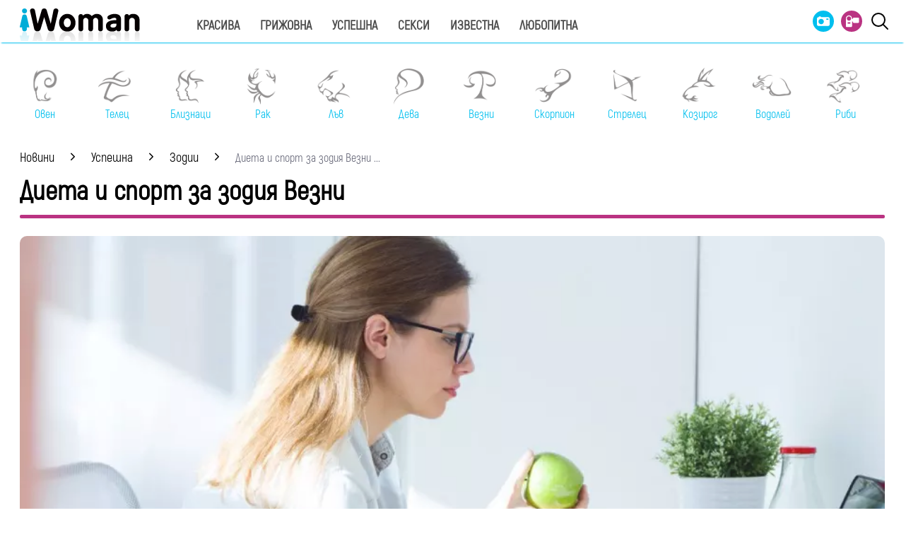

--- FILE ---
content_type: text/html; charset=UTF-8
request_url: https://www.iwoman.bg/uspeshna/zodii/dieta-i-sport-za-zodija-vezni-1705758.html
body_size: 14856
content:
<!DOCTYPE html>
<html lang="bg">
    <head>
        <meta http-equiv="X-UA-Compatible" content="IE=edge">
        <title>Диета и спорт за зодия Везни</title>
        <meta http-equiv="Cache-control" content="public">
        <meta charset="utf-8" />
        <meta http-equiv="X-UA-Compatible" content="chrome=1">
        <meta http-equiv="X-UA-Compatible" content="IE=8">
            <meta content=" Везните отговарят за бъбреците, лумбалната област, таза, пикочен мехур. Като цяло Везните са здрави хора и са специални с външния си вид, също така, те имат здрава скелетна структура." name="Description">            <meta
    content=" Хранене, зодии,"
    name="Keywords">            <link rel="canonical"
          href="https://www.iwoman.bg/uspeshna/zodii/dieta-i-sport-za-zodija-vezni-1705758.html" />        <meta name="viewport" content="width=device-width, initial-scale=1.0, maximum-scale=5.0, user-scalable=0" />
        <link rel="apple-touch-icon" sizes="57x57" href="https://i.actualno.com/iwoman/favicon/apple-icon-57x57.png">
        <link rel="apple-touch-icon" sizes="60x60" href="https://i.actualno.com/iwoman/favicon/apple-icon-60x60.png">
        <link rel="apple-touch-icon" sizes="72x72" href="https://i.actualno.com/iwoman/favicon/apple-icon-72x72.png">
        <link rel="apple-touch-icon" sizes="76x76" href="https://i.actualno.com/iwoman/favicon/apple-icon-76x76.png">
        <link rel="apple-touch-icon" sizes="114x114" href="https://i.actualno.com/iwoman/favicon/apple-icon-114x114.png">
        <link rel="apple-touch-icon" sizes="120x120" href="https://i.actualno.com/iwoman/favicon/apple-icon-120x120.png">
        <link rel="apple-touch-icon" sizes="144x144" href="https://i.actualno.com/iwoman/favicon/apple-icon-144x144.png">
        <link rel="apple-touch-icon" sizes="152x152" href="https://i.actualno.com/iwoman/favicon/apple-icon-152x152.png">
        <link rel="apple-touch-icon" sizes="180x180" href="https://i.actualno.com/iwoman/favicon/apple-icon-180x180.png">
        <link rel="icon" type="image/png" sizes="192x192"
              href="https://i.actualno.com/iwoman/favicon/android-icon-192x192.png">
        <link rel="icon" type="image/png" sizes="32x32" href="https://i.actualno.com/iwoman/favicon/favicon-32x32.png">
        <link rel="icon" type="image/png" sizes="96x96" href="https://i.actualno.com/iwoman/favicon/favicon-96x96.png">
        <link rel="icon" type="image/png" sizes="16x16" href="https://i.actualno.com/iwoman/favicon/favicon-16x16.png">
        <meta name="msapplication-TileColor" content="#ffffff">
        <meta name="msapplication-TileImage" content="https://i.actualno.com/iwoman/favicon/ms-icon-144x144.png">
        <meta name="theme-color" content="#ffffff">
        <meta name="profitshareid" content="e3a30d82c00e6fd2b0839e5d95e65af2" />
        <meta name="apple-touch-fullscreen" content="yes" />
        <meta property="fb:pages" content="213842505328404" />
        <meta property="fb:app_id" content="492426630784960" />
        <meta property="fb:admins" content="100000100884366" />
            <meta property="og:type" content="article"/>
    <meta property="og:url"
          content="https://www.iwoman.bg/uspeshna/zodii/dieta-i-sport-za-zodija-vezni-1705758.html"/>
    <meta property="og:title"
          content="Диета и спорт за зодия Везни"/>
    <meta property="og:description" content=" Везните отговарят за бъбреците, лумбалната област, таза, пикочен мехур. Като цяло Везните са здрави хора..."/>
    <meta property="og:image"
          content="https://i1.actualno.com/actualno_2013/upload/news/2017/07/14/0720055001500021401_1705758_920x517.webp"/>
    <meta property="og:image:secure_url"
          content="https://i1.actualno.com/actualno_2013/upload/news/2017/07/14/0720055001500021401_1705758_920x517.webp"/>
    <meta property="og:image:type" content="image/webp"/>
    <meta property="og:image:width" content="920"/>
    <meta property="og:image:height" content="517"/>
    <meta property="og:image:alt" content="Диета и спорт за зодия Везни"/>
        <meta name="twitter:card" content="summary_large_image" />
        <meta name="twitter:site" content="iWoman.bg" />
        <link type="text/css" rel="stylesheet" href="/css/fonts/Akrobat.css">
            <link href="/css/fonts/Roboto.css" rel="stylesheet">
    <link type="text/css" rel="stylesheet" href="/css/flexboxgrid.css">
    <link type="text/css" rel="stylesheet" href="/css/style.css">
    <link type="text/css" rel="stylesheet" href="/js/plugins/slick/slick.css">




        <script type="text/javascript" src="/js/plugins/jquery/jquery-1.11.0.min.js"></script>

                            <script defer src="https://securepubads.g.doubleclick.net/tag/js/gpt.js"></script>
<script>
    window.googletag = window.googletag || {cmd: []};
</script>

<script>
    let show_banners_js = true;
    document.addEventListener('DOMContentLoaded', function() {
        // Check if show_banners_js is true after the document has loaded
        if (show_banners_js === true) {
            function loadExternalScript(scriptUrl) {
                const script = document.createElement('script');
                script.src = scriptUrl;
                document.body.appendChild(script);
            }

            function generateRandomString(length) {
                const characters = 'ABCDEFGHIJKLMNOPQRSTUVWXYZabcdefghijklmnopqrstuvwxyz0123456789';
                let result = '';
                for (let i = 0; i < length; i++) {
                    result += characters.charAt(Math.floor(Math.random() * characters.length));
                }
                return result;
            }

            // Generate a random string of 10 characters
            const randomStr = generateRandomString(10);

            // Load the external script with the random string appended
            loadExternalScript(`/db.js?${randomStr}`);
        }
        // If show_banners_js is false, no further action will be taken
    });
</script>


<script>
    let pfforAdx = ['pf_10','pf_20','pf_30','pf_40','pf_50','pf_60']
    let pffpciked = pfforAdx[Math.floor(Math.random() * pfforAdx.length)];
    window.dataLayer = window.dataLayer || [];
    window.dataLayer.push({
        'price_foor': pffpciked,
                

    });
</script>


<!-- Google Tag Manager -->
<script>(function(w,d,s,l,i){w[l]=w[l]||[];w[l].push({'gtm.start':
            new Date().getTime(),event:'gtm.js'});var f=d.getElementsByTagName(s)[0],
        j=d.createElement(s),dl=l!='dataLayer'?'&l='+l:'';j.async=true;j.src=
        'https://www.googletagmanager.com/gtm.js?id='+i+dl;f.parentNode.insertBefore(j,f);
    })(window,document,'script','dataLayer','GTM-PMCVGK4');</script>
<!-- End Google Tag Manager -->
<!-- Google Tag Manager (noscript) -->
<noscript><iframe src="https://www.googletagmanager.com/ns.html?id=GTM-PMCVGK4"
                  height="0" width="0" style="display:none;visibility:hidden"></iframe></noscript>
<!-- End Google Tag Manager (noscript) -->                    <script src="https://cdnjs.cloudflare.com/ajax/libs/Detect.js/2.2.2/detect.min.js"></script>
        <script type="text/javascript" src="/sp-push-worker-new.js?time=114493"></script>
    </head>
    <body>
        <input id="subscription" value="" type="hidden">
        <header>
            <div class="container">
                <div class="menu-bar" onclick="openMenuBar(this)">
                    <div class="bar1"></div>
                    <div class="bar2"></div>
                    <div class="bar3"></div>
                </div>
                <div class="logo-box">
                    <a href="/"><img src="/images/logo.gif" class="logo" alt="Iwoman.bg" title="Iwoman.bg"></a>
                </div>
                <nav class="menu">
                    <ul class="main-menu">
                        <li>
                            <a class="menu-link" href="/krasiva">Красива</a>
                            <ul class="sub-menu">
                                <li><a href="/krasiva/zdrave">Здраве</a> </li>
                                <li><a href="/krasiva/krasota">Красота</a> </li>
                                <li><a href="/krasiva/sport">Спорт</a> </li>
                                <li><a href="/krasiva/moda">Мода</a> </li>
                            </ul>
                        </li>
                        <li>
                            <a class="menu-link"  href="/grijovna">Грижовна</a>
                            <ul class="sub-menu">
                                <li> <a href="/grijovna/semejstvo">Семейство</a></li>
                                <li> <a href="/grijovna/dom">Дом</a></li>
                                <li> <a href="/grijovna/recepti">Рецепти</a></li>
                           </ul>
                        </li>
                        <li>
                            <a class="menu-link"  href="/uspeshna">Успешна</a>
                            <ul class="sub-menu">
                                <li> <a href="/uspeshna/kariera">Кариера</a></li>
                                <li> <a href="/uspeshna/silna">Силна</a></li>
                                <li> <a href="/uspeshna/vsvetana">В света на</a></li>
                                <li> <a href="/uspeshna/zodii">Зодии</a></li>
                            </ul>
                        </li>
                        <li>
                            <a class="menu-link"  href="/seksi">Секси</a>
                            <ul class="sub-menu">
                                <li> <a href="/seksi/saveti">Съвети</a></li>
                                <li> <a href="/seksi/otnoshenia">Отношения</a></li>
                            </ul>
                        </li>
                        <li>
                            <a class="menu-link"  href="/izvestna">Известна</a>
                            <ul class="sub-menu">
                                <li> <a href="/izvestna/zvezdi">Звезди</a></li>
                                <li> <a href="/izvestna/show">Шоу</a></li>
                            </ul>
                        </li>
                        <li>
                            <a class="menu-link"  href="/lubopitna">Любопитна</a>
                            <ul class="sub-menu">
                                <li> <a href="/lubopitna/curious">Любопитно</a></li>
                                <li> <a href="/lubopitna/books">Книги</a></li>
                            </ul>
                        </li>
                    </ul>
                    <ul class="menu-icons">
                        <li><a href="/gallery"><img src="/images/icon_gallery.svg"></a></li>
                        <li><a href="/videos"><img src="/images/icon_video.svg"></a></li>
                        <li><a href="javascript:void(0)" id="search-button" data-clicks="1" ><img src="/images/search_icon_iwoman.svg"></a></li>
                    </ul>
                </nav>
                <div class="search-box">
                    <div class="search-header-box">
                        <a href="javascript:void(0)"  style="position: absolute;top: 7px; right: 10px;" id="search-hide-icon">
                            <svg xmlns="https://www.w3.org/2000/svg" width="14" height="14" viewBox="0 0 24 24"><path fill="#fff" d="M21.1 18.3c.8.8.8 2 0 2.8-.4.4-.9.6-1.4.6s-1-.2-1.4-.6L12 14.8l-6.3 6.3c-.4.4-.9.6-1.4.6s-1-.2-1.4-.6a2 2 0 0 1 0-2.8L9.2 12 2.9 5.7a2 2 0 0 1 0-2.8 2 2 0 0 1 2.8 0L12 9.2l6.3-6.3a2 2 0 0 1 2.8 0c.8.8.8 2 0 2.8L14.8 12l6.3 6.3z"></path></svg>
                        </a>
                        <form action="https://www.iwoman.bg/search" method="get">
                            <input class="search-header-filed" name="searchtext" value="" placeholder="Въведете текст за търсене">
                            <a href="#" class="search-button-menu" >Търси</a>
                        </form>
                    </div>
                    <a href="#" id="search-button" data-clicks="0"><i class="icon-search"></i></a>
                </div>

                <nav class="menu-mobile">
                    <ul>
                        <li>
                            <a href="javascript:void(0)" data-link="/krasiva">Красива</a>
                            <ul class="sub-menu-mobile">
                                <li> <a href="/krasiva">Последни новини</a></li>
                                <li><a href="/krasiva/zdrave">Здраве</a> </li>
                                <li><a href="/krasiva/krasota">Красота</a> </li>
                                <li><a href="/krasiva/sport">Спорт</a> </li>
                                <li><a href="/krasiva/moda">Мода</a> </li>
                            </ul>
                        </li>
                        <li>
                            <a href="javascript:void(0)" data-link="/grijovna">Грижовна</a>
                            <ul class="sub-menu-mobile">
                                <li> <a href="/grijovna">Последни новини</a></li>
                                <li> <a href="/grijovna/semejstvo">Семейство</a></li>
                                <li> <a href="/grijovna/dom">Дом</a></li>
                                <li> <a href="/grijovna/recepti">Рецепти</a></li>
                            </ul>
                        </li>
                        <li>
                            <a href="javascript:void(0)" data-link="/uspeshna">Успешна</a>
                            <ul class="sub-menu-mobile">
                                <li> <a href="/uspeshna">Последни новини</a></li>
                                <li> <a href="/uspeshna/kariera">Кариера</a></li>
                                <li> <a href="/uspeshna/silna">Силна</a></li>
                                <li> <a href="/uspeshna/vsvetana">В света на</a></li>
                                <li> <a href="/uspeshna/zodii">Зодии</a></li>
                            </ul>
                        </li>
                        <li>
                            <a href="javascript:void(0)" data-link="/seksi">Секси</a>
                            <ul class="sub-menu-mobile">
                                <li> <a href="/seksi">Последни новини</a></li>
                                <li> <a href="/seksi/saveti">Съвети</a></li>
                                <li> <a href="/seksi/otnoshenia">Отношения</a></li>
                            </ul>
                        </li>
                        <li>
                            <a href="javascript:void(0)" data-link="/izvestna">Известна</a>
                            <ul class="sub-menu-mobile">
                                <li> <a href="/izvestna">Последни новини</a></li>
                                <li> <a href="/izvestna/zvezdi">Звезди</a></li>
                                <li> <a href="/izvestna/show">Шоу</a></li>
                            </ul>
                        </li>
                        <li>
                            <a href="javascript:void(0)" data-link="/lubopitna">Любопитна</a>
                            <ul class="sub-menu-mobile">
                                <li> <a href="/lubopitna">Последни новини</a></li>
                                <li> <a href="/lubopitna/curious">Любопитно</a></li>
                                <li> <a href="/lubopitna/books">Книги</a></li>
                            </ul>
                        </li>
                        <li><a href="/gallery"><img src="/images/icon_gallery.svg"> Галерия</a></li>
                        <li><a href="/videos"><img src="/images/icon_video.svg"> Видео</a></li>
                    </ul>
                </nav>
            </div>
            <a href="/search" id="search-mobile"><img src="/images/search_icon_iwoman.svg"></a>
        </header>
        <div class="container">
            <div class="mega-board m-top-75" id="banner_940_210">
            </div>
            <section class="row">
                <div class="col-lg-12 col-md-12 col-sm-12 col-xs-12 p-right-0">
                    <ul class="horoscope_menu m-top-20">
                        <div>
                            <figure>
                                <a href="/horoscope/oven">
                                    <img class="layer lazy" srcset="/images/horoscope/aries_315x280.gif"
                                          alt="Овен" title="Овен" />
                                    <span>Овен</span>
                                </a>
                            </figure>
                        </div>
                        <div>
                            <figure>
                                <a href="/horoscope/telec">
                                    <img class="layer lazy" srcset="/images/horoscope/taurus_315x280.gif"
                                         alt="Телец" title="Телец" />
                                    <span>Телец</span>
                                </a>
                            </figure>
                        </div>
                        <div>
                            <figure>
                                <a href="/horoscope/bliznaci">
                                    <img class="layer lazy" srcset="/images/horoscope/twins_315x280.gif"
                                         alt="Близнаци" title="Близнаци" />
                                    <span>Близнаци</span>
                                </a>
                            </figure>
                        </div>
                        <div>
                            <figure>
                                <a href="/horoscope/rak">
                                    <img class="layer lazy" srcset="/images/horoscope/cancer_315x280.gif"
                                         alt="Рак" title="Рак" />
                                    <span>Рак</span>
                                </a>
                            </figure>
                        </div>
                        <div>
                            <figure>
                                <a href="/horoscope/luv">
                                    <img class="layer lazy" srcset="/images/horoscope/lion_315x280.gif"
                                         alt="Лъв" title="Лъв" />
                                    <span>Лъв</span>
                                </a>
                            </figure>
                        </div>
                        <div>
                            <figure>
                                <a href="/horoscope/deva">
                                    <img class="layer lazy" srcset="/images/horoscope/virgin_315x280.gif"
                                         alt="Дева" title="Дева" />
                                    <span>Дева</span>
                                </a>
                            </figure>
                        </div>
                        <div>
                            <figure>
                                <a href="/horoscope/vezni">
                                    <img class="layer lazy" srcset="/images/horoscope/libra_315x280.gif"
                                         alt="Везни" title="Везни" />
                                    <span>Везни</span>
                                </a>
                            </figure>
                        </div>
                        <div>
                            <figure>
                                <a href="/horoscope/scorpion">
                                    <img class="layer lazy" srcset="/images/horoscope/scorpion_315x280.gif"
                                         alt="Скорпион" title="Скорпион" />
                                    <span>Скорпион</span>
                                </a>
                            </figure>
                        </div>
                        <div>
                            <figure>
                                <a href="/horoscope/strelec">
                                    <img class="layer lazy" srcset="/images/horoscope/sagittarius_315x280.gif"
                                         alt="Стрелец" title="Стрелец" />
                                    <span>Стрелец</span>
                                </a>
                            </figure>
                        </div>
                        <div>
                            <figure>
                                <a href="/horoscope/kozirog">
                                    <img class="layer lazy" srcset="/images/horoscope/capricorn_315x280.gif"
                                         alt="Козирог" title="Козирог" />
                                    <span>Козирог</span>
                                </a>
                            </figure>
                        </div>
                        <div>
                            <figure>
                                <a href="/horoscope/vodolei">
                                    <img class="layer lazy" srcset="/images/horoscope/aquarius_315x280.gif"
                                         alt="Водолей" title="Водолей" />
                                    <span>Водолей</span>
                                </a>
                            </figure>
                        </div>
                        <div>
                            <figure>
                                <a href="/horoscope/ribi">
                                    <img class="layer lazy" srcset="/images/horoscope/fishes_315x280.gif"
                                         alt="Риби" title="Риби" />
                                    <span>Риби</span>
                                </a>
                            </figure>
                        </div>
                    </ul>
                </div>
            </section>
                <div class="row m-top-30">
        <div class="col-lg-12 col-md-12 col-sm-12  col-xs-12 row">
            <div class="col-lg-9 col-md-12 col-sm-12 col-xs-12">
                                                            <div class="breadcrumb">
                            <ul itemscope="" itemtype="https://schema.org/BreadcrumbList">
                                <li itemprop="itemListElement" itemscope="" itemtype="https://schema.org/ListItem">
                                    <a href="/" itemprop="item">
                                        <span itemprop="name">Новини</span>
                                        <meta itemprop="position" content="1">
                                    </a>
                                </li>
                                <li itemprop="itemListElement" itemscope="" itemtype="https://schema.org/ListItem">
                                    <a href="/uspeshna"
                                       itemprop="item">
                                       <span itemprop="name">
                                           Успешна
                                       </span>
                                        <meta itemprop="position" content="2">
                                    </a>
                                </li>
                                <li itemprop="itemListElement" itemscope="" itemtype="https://schema.org/ListItem">
                                    <a href="/uspeshna/zodii"
                                       itemprop="item">
                                       <span itemprop="name">
                                           Зодии
                                       </span>
                                        <meta itemprop="position" content="2">
                                    </a>
                                </li>
                                <li class="breadcrumb-article-title">   Диета и спорт за зодия Везни
                                    ...
                                </li>

                            </ul>
                        </div>

                        <article itemscope="" itemtype="https://schema.org/NewsArticle">
                            <h1 class="headline" itemprop="headline name"> Диета и спорт за зодия Везни</h1>
                            <hr width="100%" class="headline-box">
                            <meta itemscope itemprop="mainEntityOfPage" itemType="https://schema.org/WebPage"
                                  itemid="/uspeshna/zodii/dieta-i-sport-za-zodija-vezni-1705758.html"/>
                            <meta itemprop="articleSection" content="Зодии">
                            <div class="article-image-box">
                                                                                                    <picture itemprop="image" itemscope itemtype="https://schema.org/ImageObject">
                                                                                    <source srcset="https://i1.actualno.com/actualno_2013/upload/news/2017/07/14/0720055001500021401_1705758_920x517.webp"
                                                    type="image/webp">
                                            <source srcset="https://i1.actualno.com/actualno_2013/upload/news/2017/07/14/0720055001500021401_1705758_920x517.jpg"
                                                    type="image/jpeg">
                                            <img class="lazy"
                                                 data-original="https://i1.actualno.com/actualno_2013/upload/news/2017/07/14/0720055001500021401_1705758_920x517.webp"
                                                 alt="Диета и спорт за зодия Везни">
                                            <meta itemprop="url"
                                                  content="https://i1.actualno.com/actualno_2013/upload/news/2017/07/14/0720055001500021401_1705758_920x517.webp">
                                            <meta itemprop="width" content="920">
                                            <meta itemprop="height" content="517">
                                                                            </picture>
                                                                    <div class="source">
                                        Снимка: iStock/Guliver
                                    </div>
                                                                                                                            </div>
                            <div class="social-box">
                                <ul>
                                    <li><span class="date-white"> <time itemprop="datePublished"
                                                                        datetime="2022-02-06">06 фев 2022</time></span>
                                    </li>
                                    <li class="button"><a href="#" id="fb-share-button"><i
                                                    class="icon-facebook"></i></a></li>
                                    <li class="button"><a href="#" id="twitter-share-button"><i
                                                    class="icon-twitter"></i></a></li>
                                    <li class="author" itemprop="author" itemscope itemtype="https://schema.org/Person">
                                                                                    <span itemprop="name" class="author-text">iWoman.bg</span>
                                                                            </li>
                                </ul>
                            </div>
                            <div itemprop="articleBody" id="content_inner_article_box">
                                <p>Везните отговарят за бъбреците, лумбалната област, таза, пикочен мехур. Като цяло Везните са здрави хора и са специални с външния си вид, също така, те имат здрава скелетна структура. Когато Везните са уморени, първата зона, която боли, е долната част на гърба. Възможно е те да имат проблеми с бъбреците като камъни или нефрити. Проблемите с кожата са силно възможни. За Везните е много важно да поддържат всичко в живота в хармония и баланс. Добър режим на сън и активност, правилни храни и положителна атмосфера наоколо действа добре на Везните. Натриев фосфат е много важен за тази зодия. Той регулира pH баланса в организма и изчиства от токсините.</p>

                        <div class="banner-in-category" id="InArticle/1/ado">
                        </div><p><b>Съвети за хранене:</b> Храни, които съдържат натриев фосфат, са грозде, ядки, зелени кълнове, боб, царевично зърно, зеле, броколи, цвекло, ориз, овес, пшеница, горски плодове, боровинки. Най-доброто решение за Везни е богата на протеини диета, с малко количество мазнини, захар и елементи, които рушат естественото pH. Яжте повече морски дарове, включително морски водорасли и стриди. От месото се препоръчва пилешко, заешко или пуешко месо, ограничете свинското и говеждото. От съществено значение е да пият много вода, както и да консумират пресни и сезонни плодове, зеленчуци и зелени салати. <b>Избягвайте:</b> Ако са включени три фактора, които вредят в частност на този знак: лош сън, нежелана храна и алкохол, би имало отрицателни последици по отношение на тонуса на кожата и тялото, състоянието на черния дроб и бъбреците.</p>
<p>Везните са партньорски знак и тези представители обичат спорт по двойки- тенис, пилатес, ветроходство, голф, волейбол, каране на колело.&nbsp;</p>
                            </div>
                            <!-- /128945922/Iwoman.bg/300x250 -->

                            <div id="facebook-buttons" class="m-top-30 m-bottom-20">
                                <div class="fb-like"
                                     data-href="/uspeshna/zodii/dieta-i-sport-za-zodija-vezni-1705758.html"
                                     data-width="" data-layout="button_count" data-action="like" data-size="large"
                                     data-share="false"></div>
                            </div>
                            <span class="keywords-text">Етикети: </span>
                            <ul class="keywords-list" itemprop="keywords">
                                                                                                            <li>
                                            <a href="/tags/600"> Хранене</a>
                                        </li>
                                                                            <li>
                                            <a href="/tags/6819"> зодии</a>
                                        </li>
                                                                                                </ul>
                                                            <section class="row m-top-30">
                                    <div class="col-lg-12 col-md12 col-sm-12 col-xs-12">
                                        <div class="banner-in-category">
                                        </div>
                                    </div>
                                </section>
                            
                            <div itemscope="" itemprop="publisher" itemtype="https://schema.org/Organization"
                                 style="display: none;">
                                <div itemprop="logo" itemscope="" itemtype="https://schema.org/ImageObject">
                                    <img class="lazy" itemprop="url"
                                         data-original="https://i.actualno.com/sportlive/images/favicons/android-icon-192x192.png">
                                </div>
                                <span itemprop="name">Iwoman.bg</span>
                            </div>
                        </article>

                                                                                        <section class="home-categories-box m-top-30">
                        <h2 class="headline">Още от Зодии</h2>
                        <hr width="65%" class="headline-box">
                        <div class="row">
                                                                                                                                                                                        <div class="col-lg-4 col-md-4 col-sm-4 col-xs-12">
                                        <a href="/uspeshna/zodii/4-zodii-shte-poluchat-moshten-znak-ot-vselenata-na-21-januari-2026-2545354.html">
                                            <picture>
                                                <source srcset="https://i1.actualno.com/actualno_2013/upload/news/2026/01/20/f60e5997fdce4383e14c33520cc724b3_2545354_300x165.webp"
                                                        type="image/webp" alt="2026/01/20/f60e5997fdce4383e14c33520cc724b3">
                                                <source srcset="https://i1.actualno.com/actualno_2013/upload/news/2026/01/20/f60e5997fdce4383e14c33520cc724b3_2545354_300x165.jpg"
                                                        type="image/jpeg" alt="2026/01/20/f60e5997fdce4383e14c33520cc724b3">
                                                <img class="lazy" width="100%"
                                                     data-orginal="https://i1.actualno.com/actualno_2013/upload/news/2026/01/20/f60e5997fdce4383e14c33520cc724b3_2545354_300x165.webp"
                                                     alt="4 зодии ще получат мощен знак от Вселената на 21 януари 2026">
                                            </picture>
                                        </a>
                                        <div class="content-text-box">
                                            <p>
                                                <a href="/uspeshna/zodii/4-zodii-shte-poluchat-moshten-znak-ot-vselenata-na-21-januari-2026-2545354.html"> 4 зодии ще получат мощен знак от Вселената на 21 януари 2026</a>
                                            </p>
                                        </div>
                                    </div>
                                                                                                                                                                                                    <div class="col-lg-4 col-md-4 col-sm-4 col-xs-12">
                                        <a href="/uspeshna/zodii/chudno-kysmetche-za-vsjaka-zodija-za-21-januari-2026-2545229.html">
                                            <picture>
                                                <source srcset="https://i1.actualno.com/actualno_2013/upload/news/2026/01/20/65ad3516d673be1942b2f25b5377cca3_2545229_300x165.webp"
                                                        type="image/webp" alt="2026/01/20/65ad3516d673be1942b2f25b5377cca3">
                                                <source srcset="https://i1.actualno.com/actualno_2013/upload/news/2026/01/20/65ad3516d673be1942b2f25b5377cca3_2545229_300x165.jpg"
                                                        type="image/jpeg" alt="2026/01/20/65ad3516d673be1942b2f25b5377cca3">
                                                <img class="lazy" width="100%"
                                                     data-orginal="https://i1.actualno.com/actualno_2013/upload/news/2026/01/20/65ad3516d673be1942b2f25b5377cca3_2545229_300x165.webp"
                                                     alt="Чудно късметче за всяка зодия за 21 януари 2026">
                                            </picture>
                                        </a>
                                        <div class="content-text-box">
                                            <p>
                                                <a href="/uspeshna/zodii/chudno-kysmetche-za-vsjaka-zodija-za-21-januari-2026-2545229.html"> Чудно късметче за всяка зодия за 21 януари 2026</a>
                                            </p>
                                        </div>
                                    </div>
                                                                                                                                                                                                    <div class="col-lg-4 col-md-4 col-sm-4 col-xs-12">
                                        <a href="/uspeshna/zodii/horoskop-za-utre-21-januari-2026-vajno-reshenie-za-ovnite-lechebno-dokosvane-za-strelcite-2545223.html">
                                            <picture>
                                                <source srcset="https://i1.actualno.com/actualno_2013/upload/news/2026/01/20/ada2badc6a0cccd50119e2a5fdb2e799_2545223_300x165.webp"
                                                        type="image/webp" alt="2026/01/20/ada2badc6a0cccd50119e2a5fdb2e799">
                                                <source srcset="https://i1.actualno.com/actualno_2013/upload/news/2026/01/20/ada2badc6a0cccd50119e2a5fdb2e799_2545223_300x165.jpg"
                                                        type="image/jpeg" alt="2026/01/20/ada2badc6a0cccd50119e2a5fdb2e799">
                                                <img class="lazy" width="100%"
                                                     data-orginal="https://i1.actualno.com/actualno_2013/upload/news/2026/01/20/ada2badc6a0cccd50119e2a5fdb2e799_2545223_300x165.webp"
                                                     alt="Хороскоп за утре, 21 януари 2026: Важно решение за Овните, лечебно докосване за Стрелците">
                                            </picture>
                                        </a>
                                        <div class="content-text-box">
                                            <p>
                                                <a href="/uspeshna/zodii/horoskop-za-utre-21-januari-2026-vajno-reshenie-za-ovnite-lechebno-dokosvane-za-strelcite-2545223.html"> Хороскоп за утре, 21 януари 2026: Важно решение за Овните, лечебно докосване за Стрелците</a>
                                            </p>
                                        </div>
                                    </div>
                                                                                                                                                                                                                                                                                        </div>
                    </section>
                                <div class="m-top-30">
                    <div id="myDiv" style="width:100px; background-color: lightgrey;"></div>
                    <div class="playlists-main-wrapper">

                    </div>
                </div>
            </div>
            <div class="col-lg-3 col-md-12 col-sm-12  col-xs-12 p-right-0 right-block">
    <section>
        <div class="ads-box">
            <span class="advertising-label">Реклама</span>
            <div id='300_250_1' class="banner-in-category">
            </div>
        </div>
    </section>
    <section class="right-box">
        <div class="ads-box">
            <a href="/luck">
                <img src="https://i.actualno.com/iwoman/luck/luck-banner.jpg" />
            </a>
        </div>
    </section>
    <div class="right-box social_box" id="social-buttons">
        <ul>
            <li>
                <img class="small-logo lazy" src="https://i.actualno.com/iwoman/images/iwoman-small-logo.png" style="display: block;">
            </li>
            <li>
                <a class="icon_facebook" href="https://www.facebook.com/pages/I-woman/213842505328404" title="facebook" target="_blank">
                    <i class="icon-facebook"></i></a>
            </li>
            <li>
                <a class="icon_twitter" href="https://twitter.com/#!/iWomanbg" title="Twitter" target="_blank">
                    <i class="icon-twitter"></i></a>
            </li>
            <li>
                <a class="icon_youtube" href="https://www.instagram.com/iwomanbg/" title="Instagram" target="_blank">
                    <i class="icon-instagram"></i></a>
            </li>

        </ul>
    </div>

        <section class="right-box cite-right-box">
        <div class="cite-box" data-link="/quotes/5091">
            <img src="https://i.actualno.com/iwoman/images/quotes-left.png"  />
            <div class="quotes-text-box">
                <p class="quotes-text">На жените им е нужен повод, за да правят секс. На мъжете им трябва просто място.</p>
                <p class="quotes-author">Били Кристъл </p>
                <div class="clear"></div>
            </div>
        </div>
        <div class="view-more-quotes">
            <a title="Виж още цитати" href="/quotes">Виж още цитати</a>
        </div>
    </section>
        <section class="right-box">
        <div class="inner-box">
            <h2>
                Последни новини  </h2>
            <hr width="70%" class="headline-box">
            <ul class="mostReadArticle">
                                    <li class="row">
                        <div class="col-lg-4 col-md-8 col-sm-4 col-xs-6">
                            <a href="/uspeshna/zodii/4-zodii-shte-poluchat-moshten-znak-ot-vselenata-na-21-januari-2026-2545354.html">
                                <picture>
                                    <source srcset="https://i1.actualno.com/actualno_2013/upload/news/2026/01/20/f60e5997fdce4383e14c33520cc724b3_2545354_395x301.webp" type="image/webp">
                                    <source srcset="https://i1.actualno.com/actualno_2013/upload/news/2026/01/20/f60e5997fdce4383e14c33520cc724b3_2545354_395x301.jpg" type="image/jpeg">
                                    <img class="lazy"   width="100%" data-original="https://i1.actualno.com/actualno_2013/upload/news/2026/01/20/f60e5997fdce4383e14c33520cc724b3_2545354_395x301.webp" alt="4 зодии ще получат мощен знак от Вселената на 21 януари 2026" >
                                </picture>
                            </a>
                        </div>
                        <div class="col-lg-8 col-md-4 col-sm-8 col-xs-6">
                            <figure class="desktop">
                                <a href="/uspeshna/zodii/4-zodii-shte-poluchat-moshten-znak-ot-vselenata-na-21-januari-2026-2545354.html"> 4 зодии ще получат мощен знак от Вселената...</a>
                            </figure>
                            <figure class="mobile">
                                <a href="/uspeshna/zodii/4-zodii-shte-poluchat-moshten-znak-ot-vselenata-na-21-januari-2026-2545354.html">4 зодии ще получат мощен знак от Вселената на 21 януари 2026</a>
                                <p> Слънцето ни носи осъзнатост и фокус. Когато е в съвпад с Меркурий, трябва да очакваме позитивна комуникация и полезна информация. На 21 януари Вселената ще ни прати знаци, които ще бъдат специфични, а не символични. Това няма да са неясни намеци. Те ще пристигат в сряда като думи и неоспорими знаци,...</p>
                            </figure>
                        </div>
                    </li>
                                    <li class="row">
                        <div class="col-lg-4 col-md-8 col-sm-4 col-xs-6">
                            <a href="/izvestna/show/tozi-film-uspja-da-izmesti-avatar-3-ot-chelnoto-mjasto-u-nas-video-2545276.html">
                                <picture>
                                    <source srcset="https://i1.actualno.com/actualno_2013/upload/news/2026/01/20/a8d2ef5ff49a6771a48d02a63ce88062_2545276_395x301.webp" type="image/webp">
                                    <source srcset="https://i1.actualno.com/actualno_2013/upload/news/2026/01/20/a8d2ef5ff49a6771a48d02a63ce88062_2545276_395x301.jpg" type="image/jpeg">
                                    <img class="lazy"   width="100%" data-original="https://i1.actualno.com/actualno_2013/upload/news/2026/01/20/a8d2ef5ff49a6771a48d02a63ce88062_2545276_395x301.webp" alt="Този филм успя да измести &quot;Аватар 3&quot; от челното място у нас (ВИДЕО)" >
                                </picture>
                            </a>
                        </div>
                        <div class="col-lg-8 col-md-4 col-sm-8 col-xs-6">
                            <figure class="desktop">
                                <a href="/izvestna/show/tozi-film-uspja-da-izmesti-avatar-3-ot-chelnoto-mjasto-u-nas-video-2545276.html"> Този филм успя да измести &quot;Аватар 3&quot;...</a>
                            </figure>
                            <figure class="mobile">
                                <a href="/izvestna/show/tozi-film-uspja-da-izmesti-avatar-3-ot-chelnoto-mjasto-u-nas-video-2545276.html">Този филм успя да измести &quot;Аватар 3&quot; от челното място у нас (ВИДЕО)</a>
                                <p> Трилърът, създаден по романа на Фрида Макфадън „Прислужницата&quot;, зае първа позиция по зрителски интерес в киносалоните в страната миналия уикенд, сочат обобщените данни. Събирането на две жени, които в един момент разменят ролите си като партньори на деспотичен мъж, е гледано от 255 593 зрители,...</p>
                            </figure>
                        </div>
                    </li>
                                    <li class="row">
                        <div class="col-lg-4 col-md-8 col-sm-4 col-xs-6">
                            <a href="/lubopitna/curious/izvestni-lichnosti-prizovavat-za-den-bez-socialni-mreji-2545220.html">
                                <picture>
                                    <source srcset="https://i1.actualno.com/actualno_2013/upload/news/2026/01/20/79dd265792266dfb4a31a402a03bdccf_2545220_395x301.webp" type="image/webp">
                                    <source srcset="https://i1.actualno.com/actualno_2013/upload/news/2026/01/20/79dd265792266dfb4a31a402a03bdccf_2545220_395x301.jpg" type="image/jpeg">
                                    <img class="lazy"   width="100%" data-original="https://i1.actualno.com/actualno_2013/upload/news/2026/01/20/79dd265792266dfb4a31a402a03bdccf_2545220_395x301.webp" alt="Известни личности призовават за ден без социални мрежи" >
                                </picture>
                            </a>
                        </div>
                        <div class="col-lg-8 col-md-4 col-sm-8 col-xs-6">
                            <figure class="desktop">
                                <a href="/lubopitna/curious/izvestni-lichnosti-prizovavat-za-den-bez-socialni-mreji-2545220.html"> Известни личности призовават за ден...</a>
                            </figure>
                            <figure class="mobile">
                                <a href="/lubopitna/curious/izvestni-lichnosti-prizovavat-za-den-bez-socialni-mreji-2545220.html">Известни личности призовават за ден без социални мрежи</a>
                                <p> &quot;Модерно е да се чете&quot; стартира кампания за ден без социални мрежи, която има за цел да намали тяхното пагубно влияние върху потребителите, като поне за един ден насочи вниманието им в друга посока. Обществена тайна е, че социалните мрежи, и като цяло електронните устройства, вече са се превърнали...</p>
                            </figure>
                        </div>
                    </li>
                                    <li class="row">
                        <div class="col-lg-4 col-md-8 col-sm-4 col-xs-6">
                            <a href="/uspeshna/zodii/chudno-kysmetche-za-vsjaka-zodija-za-21-januari-2026-2545229.html">
                                <picture>
                                    <source srcset="https://i1.actualno.com/actualno_2013/upload/news/2026/01/20/65ad3516d673be1942b2f25b5377cca3_2545229_395x301.webp" type="image/webp">
                                    <source srcset="https://i1.actualno.com/actualno_2013/upload/news/2026/01/20/65ad3516d673be1942b2f25b5377cca3_2545229_395x301.jpg" type="image/jpeg">
                                    <img class="lazy"   width="100%" data-original="https://i1.actualno.com/actualno_2013/upload/news/2026/01/20/65ad3516d673be1942b2f25b5377cca3_2545229_395x301.webp" alt="Чудно късметче за всяка зодия за 21 януари 2026" >
                                </picture>
                            </a>
                        </div>
                        <div class="col-lg-8 col-md-4 col-sm-8 col-xs-6">
                            <figure class="desktop">
                                <a href="/uspeshna/zodii/chudno-kysmetche-za-vsjaka-zodija-za-21-januari-2026-2545229.html"> Чудно късметче за всяка зодия за 21 януари...</a>
                            </figure>
                            <figure class="mobile">
                                <a href="/uspeshna/zodii/chudno-kysmetche-za-vsjaka-zodija-za-21-januari-2026-2545229.html">Чудно късметче за всяка зодия за 21 януари 2026</a>
                                <p> Вижте какво е късметчето ви за тази сряда, 21 януари 2026, според зодиакалния ви знак. И не забравяйте да вярвате силно, за да се случи.
Овен
Истинска изненада за вас от специален човек. Пригответе се за нещо незабравимо.
Още: Тези 3 зодии ще получат невероятна оферта преди февруари 2026
Телец
Най-малките...</p>
                            </figure>
                        </div>
                    </li>
                                    <li class="row">
                        <div class="col-lg-4 col-md-8 col-sm-4 col-xs-6">
                            <a href="/uspeshna/zodii/horoskop-za-utre-21-januari-2026-vajno-reshenie-za-ovnite-lechebno-dokosvane-za-strelcite-2545223.html">
                                <picture>
                                    <source srcset="https://i1.actualno.com/actualno_2013/upload/news/2026/01/20/ada2badc6a0cccd50119e2a5fdb2e799_2545223_395x301.webp" type="image/webp">
                                    <source srcset="https://i1.actualno.com/actualno_2013/upload/news/2026/01/20/ada2badc6a0cccd50119e2a5fdb2e799_2545223_395x301.jpg" type="image/jpeg">
                                    <img class="lazy"   width="100%" data-original="https://i1.actualno.com/actualno_2013/upload/news/2026/01/20/ada2badc6a0cccd50119e2a5fdb2e799_2545223_395x301.webp" alt="Хороскоп за утре, 21 януари 2026: Важно решение за Овните, лечебно докосване за Стрелците" >
                                </picture>
                            </a>
                        </div>
                        <div class="col-lg-8 col-md-4 col-sm-8 col-xs-6">
                            <figure class="desktop">
                                <a href="/uspeshna/zodii/horoskop-za-utre-21-januari-2026-vajno-reshenie-za-ovnite-lechebno-dokosvane-za-strelcite-2545223.html"> Хороскоп за утре, 21 януари 2026: Важно...</a>
                            </figure>
                            <figure class="mobile">
                                <a href="/uspeshna/zodii/horoskop-za-utre-21-januari-2026-vajno-reshenie-za-ovnite-lechebno-dokosvane-za-strelcite-2545223.html">Хороскоп за утре, 21 януари 2026: Важно решение за Овните, лечебно докосване за Стрелците</a>
                                <p> Научете какво ви чака в утрешния ден, 21 януари 2026, според зодията ви.
Овен
Сутринта ви ще започне с важно решение, което трябва да вземете, за да изчистите ума си. Оставете всички съмнения, които сте имали, да се разсеят и направете това, което чувствате, че е правилно. Това е добър ден за изчистване...</p>
                            </figure>
                        </div>
                    </li>
                                    <li class="row">
                        <div class="col-lg-4 col-md-8 col-sm-4 col-xs-6">
                            <a href="/lubopitna/curious/svatba-s-istorija-v-restorant-morsko-kazino-varna-2543762.html">
                                <picture>
                                    <source srcset="https://i1.actualno.com/actualno_2013/upload/news/2026/01/16/5df4ded6af56d5f742f588e8061712d0_2543762_395x301.webp" type="image/webp">
                                    <source srcset="https://i1.actualno.com/actualno_2013/upload/news/2026/01/16/5df4ded6af56d5f742f588e8061712d0_2543762_395x301.jpg" type="image/jpeg">
                                    <img class="lazy"   width="100%" data-original="https://i1.actualno.com/actualno_2013/upload/news/2026/01/16/5df4ded6af56d5f742f588e8061712d0_2543762_395x301.webp" alt="Сватба с история: В ресторант “Морско казино” Варна" >
                                </picture>
                            </a>
                        </div>
                        <div class="col-lg-8 col-md-4 col-sm-8 col-xs-6">
                            <figure class="desktop">
                                <a href="/lubopitna/curious/svatba-s-istorija-v-restorant-morsko-kazino-varna-2543762.html"> Сватба с история: В ресторант “Морско...</a>
                            </figure>
                            <figure class="mobile">
                                <a href="/lubopitna/curious/svatba-s-istorija-v-restorant-morsko-kazino-varna-2543762.html">Сватба с история: В ресторант “Морско казино” Варна</a>
                                <p> Любовта винаги намира своя път. Тя се ражда първо в срамежливите усмивки и става все по-силна с всяко превъзмогнато препятствие. Пише своята неповторима история, докато не стигне до най-съкровения момент – сватбеният ден.

Къде да бъде нашето специално тържество?
На място, което също има...</p>
                            </figure>
                        </div>
                    </li>
                            </ul>
            <a href="/news" id="lastedReadButton"  class="see-all-articles-button">виж всички</a>
        </div>
    </section>
    <div class="300-250-2-rc"></div>

            <section class="right-box" id="jokes">
                <div class="inner-box">
                    <h2>Вицове</h2>
                    <hr width="40%" class="headline-box">
                    <figure class="row">
                        <a href="/joke/6761"><p>  08.15 Събуждане с гушкане и целуване 08.30 Кантара показва 2 кг по-малко от вчера 08.45 Закуска в леглото: Фреш...</p></a>
                    </figure>
                    <a href="/jokes" class="see-all-articles-button">виж всички</a>
                </div>
        </section>
        </div>
        </div>
    </div>

        </div>
        <footer>
            <div class="container">
              <div class="logo-box row-footer">
                  <a href="/"><img src="https://i.actualno.com/iwoman/images/iwoman-logo.png" class="logo" alt="iWoman" title="iWoman"></a>
                  <ul class="social-box-footer">
                      <li><a href="https://www.facebook.com/pages/I-woman/213842505328404" id="fb-share-button"><i class="icon-facebook"></i></a></li>
                      <li><a href="https://twitter.com/#!/iWomanbg" id="twitter-share-button"><i class="icon-twitter"></i></a></li>
                      <li><a href="https://www.instagram.com/iwomanbg/" id="instagram-share-button"><i class="icon-instagram"></i></a></li>
                  </ul>
              </div>
                <div class="row row-footer">
                    <ul class="col-lg-2 col-md-2 col-sm-4 col-xs-12 menu-footer">
                        <li>
                            <a class="title" href="/krasiva">Красива</a>
                            <a href="javascript:void(0)" class="footer-show-menu-button" data-type="down"><img src="/images/arrow-down.svg"></a>
                            <ul>
                                <li><a href="/krasiva/zdrave">Здраве</a> </li>
                                <li><a href="/krasiva/krasota">Красота</a> </li>
                                <li><a href="/krasiva/sport">Спорт</a> </li>
                                <li><a href="/krasiva/moda">Мода</a> </li>
                            </ul>
                        </li>
                    </ul>
                    <ul class="col-lg-2 col-md-2 col-sm-4 col-xs-12 menu-footer">
                      <li>
                          <a  class="title" href="/grijovna">Грижовна</a>
                          <a href="javascript:void(0)" class="footer-show-menu-button" data-type="down"><img src="/images/arrow-down.svg"></a>
                          <ul>
                              <li> <a href="/grijovna/semejstvo">Семейство</a></li>
                              <li> <a href="/grijovna/dom">Дом</a></li>
                              <li> <a href="/grijovna/recepti">Рецепти</a></li>
                          </ul>
                      </li>
                    </ul>
                    <ul class="col-lg-2 col-md-2 col-sm-4 col-xs-12 menu-footer">
                      <li>
                          <a class="title"   href="/uspeshna">Успешна</a>
                          <a href="javascript:void(0)" class="footer-show-menu-button" data-type="down"><img src="/images/arrow-down.svg"></a>
                          <ul>
                              <li> <a href="/uspeshna/kariera">Кариера</a></li>
                              <li> <a href="/uspeshna/silna">Силна</a></li>
                              <li> <a href="/uspeshna/vsvetana">В света на</a></li>
                              <li> <a href="/uspeshna/zodii">Зодии</a></li>
                          </ul>
                      </li>
                    </ul>
                    <ul class="col-lg-2 col-md-2 col-sm-4 col-xs-12 menu-footer">
                      <li>
                          <a class="title"   href="/seksi">Секси</a>
                          <a href="javascript:void(0)" class="footer-show-menu-button" data-type="down"><img src="/images/arrow-down.svg"></a>
                          <ul>
                              <li> <a href="/seksi/saveti">Съвети</a></li>
                              <li> <a href="/seksi/otnoshenia">Отношения</a></li>
                          </ul>
                      </li>
                    </ul>
                    <ul class="col-lg-2 col-md-2 col-sm-4 col-xs-12 menu-footer">
                      <li>
                          <a class="title" href="/izvestna">Известна</a>
                          <a href="javascript:void(0)" class="footer-show-menu-button" data-type="down"><img src="/images/arrow-down.svg"></a>
                          <ul>
                              <li> <a href="/izvestna/zvezdi">Звезди</a></li>
                              <li> <a href="/izvestna/show">Шоу</a></li>
                          </ul>
                      </li>
                    </ul>
                    <ul class="col-lg-2 col-md-2 col-sm-4 col-xs-12 menu-footer">
                        <li>
                            <a class="title" href="/lubopitna">Любопитна</a>
                            <a href="javascript:void(0)" class="footer-show-menu-button" data-type="down"><img src="/images/arrow-down.svg"></a>
                            <ul>
                                <li> <a href="/lubopitna/curious">Любопитно</a></li>
                                <li> <a href="/lubopitna/books">Книги</a></li>
                            </ul>
                        </li>
                    </ul>
                  </div>
                  <div class="row row-footer">
                    <ul class="col-lg-4 col-md-4 col-sm-12 col-xs-12 menu-footer">
                        <a class="title" href="https://www.actualno.com" target="_blank">Актуални новини</a>
                    </ul>
                    <ul class="col-lg-4 col-md-4 col-sm-12 col-xs-12 menu-footer">
                        <a class="title" href="https://www.expert.bg" target="_blank">НОВИНИ ЗА БИЗНЕСА</a>
                    </ul>
                    <ul class="col-lg-4 col-md-4 col-sm-12 col-xs-12 menu-footer">
                        <a class="title"href="https://www.sportlive.bg" target="_blank">Спортни новини</a>
                    </ul>
                </div>
                <div class="row row-footer">
                  <ul class="menu-footer-services">
                      <li>
                          <a class="title" href="/aboutus">ЗА НАС</a>
                      </li>
                      <li>
                          <a class="title" href="https://www.webground.bg/terms" target="_blank">УСЛОВИЯ ЗА ПОЛЗВАНЕ</a>
                      </li>
                      <li>
                          <a class="title" href="https://www.webground.bg/cookies" target="_blank">ПРАВИЛА ЗА БИСКВИТКИТЕ</a>
                      </li>
                      <li>
                          <a class="title" href="https://www.webground.bg/advertising" target="_blank">РЕКЛАМА</a>
                      </li>
                      <li>
                          <a class="title" href="/map">КАРТА НА САЙТА</a>
                      </li>
                      <li>
                          <a class="title" href="/contact">КОНТАКТИ</a>
                      </li>
                  </ul>
                </div>
                <div class="row">
                  <ul class="col-lg-6 col-md-6 col-sm-6 col-xs-12 menu-footer">
                    <li>
                      <p class="footer-text">© Copyright 2026 iWoman.bg | Всички права са запазени.</p>
                    </li>
                  </ul>

                </div>
            </div>
        </footer>
        <script type="text/javascript" src="/js/plugins/lazyload/lazyload.js"></script>


            <script data-ad-client="ca-pub-4387227723748545" async src="https://pagead2.googlesyndication.com/pagead/js/adsbygoogle.js"></script>
    
                    <script type="text/javascript" src="/js/plugins/slick/slick.js?time=114493"></script>
        
            <script type="text/javascript">

                $("img.lazy").lazyload({
                    effect : "fadeIn",
                    threshold : 200
                });

                if($(document ).width()>1280) {
                    var bg = $('body').css('background-image');
                    if (bg !== 'none') {
                        $('header').css('width','1280px');
                        $('header').css('margin','auto');
                        $('header').css('display','block');
                        $('header').css('left','50%');
                        $('header').css('marginLeft','-640px');
                        $('footer').addClass('container');
                        $('footer').attr('style', 'padding-left: 0px !important');
                        $('footer').css('background','transparent');
                        $('footer').css('marginTop','30px');
                        $('footer div:first-child').attr('style', 'padding-left: 0px !important');
                        $('footer div:first-child').css('backgroundColor','#2f3039');
                        $('.row-footer').attr('style', 'margin-left: 15px !important');
                        $('footer .logo-box').css('width','96%');
                    }
                }

                function openMenuBar(x) {
                    x.classList.toggle("change");
                    $('.menu-mobile').toggle("active");
                }

                function topArticlesBox(){

                    $( ".top-articles-block-right-part li" ).on({
                        dblclick: function(event) {
                            event.preventDefault();
                            window.location.href = $(this).data('link');
                        }, touch: function(event) {
                            event.preventDefault();
                            $('.top-articles-block-right-part li').removeClass('active');
                            $(this).addClass("active");
                            image = $(this).data('image');
                            $('.top-articles-block-left-part a').find('img').attr('src', image);
                            $('.top-articles-block-left-part .top-articles-caption').find('a').html($(this).find('a').html());
                            $('.top-articles-block-left-part').find('a').attr('href', $(this).data('link'));
                        },
                    });
                }

                $(".cite-box").on({
                    click:function (event) {
                        event.preventDefault();
                        window.location.href = $(this).data('link');
                    }
                });

                function hideSearch(event) {
                    event.preventDefault();
                    $('.search-header-box').fadeOut();
                    $('#search-button').data("clicks", 1);
                }

                function searchBoxHeader(){
                    if($(document ).width()>768)
                    {
                        $('.search-button-menu').on({
                            click: function(event) {
                                window.location.href = 'https://www.iwoman.bg/search?searchtext='+$('input[name="searchtext"]').val();
                            },
                        });


                        $( "#search-hide-icon" ).on({
                            click: function (event) {
                                event.preventDefault();
                                $('.search-header-box').fadeOut();
                                $('#search-button').data("clicks", 1);
                            }
                        });

                        $( "#search-button" ).on({
                            click: function(event) {
                                event.preventDefault();
                                var clicks = $(this).data('clicks');
                                if (clicks) {
                                    $('.search-header-box').fadeIn();
                                    $(this).data("clicks", !clicks);
                                } else {
                                    $('.search-header-box').fadeOut();
                                    $(this).data("clicks", 1);
                                }
                            },
                        });
                    }
                    else{
                        $( "#search-button" ).on({
                            click: function(event) {
                                event.preventDefault();
                                window.location.href = 'https://www.iwoman.bg/search?searchtext='+$('input[name="searchtext"]').val();
                            },
                        });
                    }
                }

                $(document).ready(function(){

                    $('.right-box h2 a').on('click',function (e) {
                        e.preventDefault();
                        $('.right-box h2 a').removeClass('active');
                        $(this).addClass('active');
                        $('.right-box .mostReadArticle').fadeOut();
                        $('.right-box .lastedArticles').fadeOut();
                        $box = $(this).data('type');
                        $('.right-box .lastedArticles').fadeOut();
                        $('.right-box  #lastedReadButton').fadeOut();
                        $('.right-box  #mostedReadButton').fadeOut();
                        if($box == 'readedArticles'){
                            $('.right-box .mostReadArticle').fadeIn();
                            $('.right-box #mostedReadButton').fadeIn();
                        }
                        if($box == 'lastedArticles'){
                            $('.right-box .lastedArticles').fadeIn();
                            $('.right-box  #lastedReadButton').fadeIn();
                        }
                    });

                    $('.horoscope_menu').slick({
                        infinite: true,
                        swipeToSlide: true,
                        lazyLoad: 'ondemand',
                        focusOnSelect: false,
                        arrows : false,
                        responsive: [
                            {
                                breakpoint: 768,
                                settings: {
                                    slidesToShow: 4,
                                    slidesToScroll: 1,
                                    arrows : true,
                                    appendArrows: $(".horoscope_menu"),
                                    prevArrow: '<img class="icon-left-arrow" src="/images/chevron-left1.png"/>',
                                    nextArrow: '<img class="icon-right-arrow"  src="/images/chevron-right1.png" />',
                                },

                            },
                            {
                                breakpoint: 1280,
                                settings: {
                                    slidesToShow: 12,
                                    slidesToScroll: 1,
                                }
                            },
                            {
                                breakpoint: 1920,
                                settings: {
                                    slidesToShow: 12,
                                    slidesToScroll: 8,
                                }
                            },
                        ],
                        slidesToShow: 12,
                        slidesToScroll: 1,

                    });

                    $('.horoscope_menu').css('opacity',1);

                    $('#home-slider').fadeIn();
                    $('.menu ul li').mouseover(function () {
                        $('.menu ul li .sub-menu').removeClass('active');
                        $(this).find('.sub-menu').addClass("active");
                        $(this).find('.menu-link').addClass("active-link");
                    }).mouseleave(function () {
                        $('.menu-link').removeClass('active-link');
                        $(this).find('.sub-menu').removeClass('active');
                    });
                    $('.menu ul li .sub-menu').mouseleave(function () {
                            $(this).removeClass('active');
                            $('.menu ul li a').removeClass('active')
                            $('.menu-link').removeClass('active-link');
                    });

                    $('.menu-mobile li').click(function () {
                        $(this).find('.sub-menu-mobile').toggle('active');
                    });

                    $( ".menu-mobile li" ).on({
                        dbclick: function() {
                            window.location.href = $(this).data('link');
                        }, touch: function(event) {
                            event.preventDefault();
                            $(this).find('.sub-menu-mobile').toggle('active');
                        }
                    });

                    $(document).on('click','.footer-show-menu-button',function (event) {
                        event.preventDefault();
                        if($(this).data('type') == 'down'){
                            $(this).find('img').attr('src','images/arrow-up.svg');
                            $(this).data('type','up');
                        }
                        else
                        {
                            $(this).find('img').attr('src','images/arrow-down.svg');
                            $(this).data('type','down');
                        }

                        $(this).siblings('ul').toggle("slow");
                    });


                    var page =  1;

                    $('.load-more-articles-button').on('click',function (event) {
                        event.preventDefault();
                        page =  page + 1;
                        var url = null;
                        let articleId = null;

                        var type = $(this).data('type');
                        var  galleryType = null;
                        var  videoType = null;

                        if(type=='articles'){
                            articleId = $('.home-categories-list ul .row:last-child').data('id');
                            url = '/ajax/get-more-articles';
                        }
                        if(type=='galleries'){
                            url = '/ajax/get-more-galleries';
                            galleryType = $(this).data('typegalleries');
                        }
                        if(type=='videos'){
                            url = '/ajax/get-more-videos';
                            videoType = $(this).data('typevideos');
                        }
                        if(type=='livecomments'){
                            url = '/ajax/get-more-livecomments';
                        }

                        $.ajax({
                            url: url,
                            type: 'post',
                            data: {page:page, articleId:articleId, galleryType:galleryType, videoType:videoType},
                            beforeSend:function(){
                                $(".load-more-articles-button").html('<img src="https://i1.actualno.com/actualnoresponsive/img/loading.gif" width="50px" style="margin-top:-8px;" />');
                            },
                            success: function(response){

                                if(!response.data)
                                {
                                    $(".galleries-block").append('<p>Няма повече записи!</p>');
                                    $(".home-categories-list ul").append('<p>Няма повече записи!</p>');
                                    $(".load-more-articles-button").remove();
                                    return false;
                                }

                                if(type=='articles')
                                {
                                    $(".home-categories-list ul").append(response.data).show().fadeIn("slow");
                                    $(".load-more-articles-button").html("Зареди още новини");
                                }
                                if(type == 'galleries'){
                                    $(".galleries-block").append(response.data).show().fadeIn("slow");
                                    $(".load-more-articles-button").html("Зареди още галерии");
                                }
                                if(type == 'videos'){
                                    $(".galleries-block").append(response.data).show().fadeIn("slow");
                                    $(".load-more-articles-button").html("Зареди още видео");
                                }
                                if(type == 'livecomments'){
                                    $(".livecomments-block ul").append(response.data).show().fadeIn("slow");
                                    $(".load-more-articles-button").html("Зареди още live коментари");
                                }
                            }
                        });
                    });

                    $('.top-articles-block-right-part li').mouseover(function () {
                        $('.top-articles-block-right-part li').removeClass('active');
                        $(this).addClass("active");
                        image = $(this).data('image');
                        $('.top-articles-block-left-part').find('img').attr('src', image);
                        $('.top-articles-block-left-part .top-articles-caption').find('a').html($(this).find('a').html());
                        $('.top-articles-block-left-part').find('a').attr('href', $(this).data('link'));
                    });


                    topArticlesBox();
                    searchBoxHeader();

                    $('.home-slider').slick({
                        speed : 600,
                        ease : 'Pow4.easeIn',
                        lazyLoad: 'ondemand',
                        swipeToSlide: true,
                        responsive: [
                            {
                                breakpoint: 768,
                                settings: {
                                    lazyLoad: 'ondemand',
                                    slidesToShow: 1,
                                    slidesToScroll: 1,
                                }
                            },
                            {
                                breakpoint: 1280,
                                settings: {
                                    lazyLoad: 'ondemand',
                                    slidesToShow: 3,
                                    slidesToScroll: 1,
                                }
                            },
                            {
                                breakpoint: 1920,
                                settings: {
                                    lazyLoad: 'ondemand',
                                    slidesToShow: 6,
                                    slidesToScroll: 1,
                                }
                            },
                        ],
                        slidesToShow: 6,
                        slidesToScroll: 1,
                        adaptiveHeight: true,
                        appendArrows: $(".home-slider"),
                        prevArrow: '<img class="icon-left-arrow" src="/images/chevron-left1.png"/>',
                        nextArrow: '<img class="icon-right-arrow"  src="/images/chevron-right1.png" />',
                    });
                    $('.home-slider').css('opacity',1);



                    $('.right-box .horoscope_carousel').slick({
                        speed : 600,
                        ease : 'Pow4.easeIn',
                        lazyLoad: 'ondemand',
                        swipeToSlide: true,
                        responsive: [
                            {
                                breakpoint: 768,
                                settings: {
                                    lazyLoad: 'ondemand',
                                    slidesToShow: 1,
                                    slidesToScroll: 1,
                                }
                            },
                            {
                                breakpoint: 1280,
                                settings: {
                                    lazyLoad: 'ondemand',
                                    slidesToShow: 1,
                                    slidesToScroll: 1,
                                }
                            },
                            {
                                breakpoint: 1920,
                                settings: {
                                    lazyLoad: 'ondemand',
                                    slidesToShow:1,
                                    slidesToScroll: 1,
                                }
                            },
                        ],
                        slidesToShow: 1,
                        slidesToScroll: 1,
                        adaptiveHeight: true,
                        appendArrows: $(".right-box  .horoscope_carousel"),
                        prevArrow: '<a id="prev_sign" class="prev_image" style="color: #BA3382" href="javascript:;" title="">< Предишна</a>',
                        nextArrow: '<a id="next_sign" class="next_image" style="color: #BA3382" href="javascript:;" title="">Следваща ></a>',
                    });


                });
            </script>
            <script>
        $(document).ready(function () {
            $.ajax({
                url: '//www.actualno.com/new_ajax/setreadtimes',
                type: "POST",
                data: {newsid: 1705758, readtimes: 1},
                success: function (result) {


                }
            });

            $('#donate_bank_btn').on({
                click: function (event) {
                    event.preventDefault();
                    $('#bank-box').toggle();
                },
            });


            var w = window.innerWidth;
            if (w > 720) {
                $('#home-slider img, #home-slider a').mouseover(function () {
                    $(this).parents('figure').find('.slider-caption').stop().css('display', 'table');
                    $(this).parents('figure').find('img').css('opacity', '0.3');
                });

                $('#home-slider figure').mouseleave(function () {
                    $(this).find('.slider-caption').stop().fadeOut();
                    $(this).find('img').css('opacity', '1');
                });
            } else {
                $('#home-slider').find('.slider-caption').css('display', 'table');
            }


            $(window).resize(function () {
                var w = window.innerWidth;
                if (w > 720) {
                    // $(".top-articles-block-right-part").mCustomScrollbar({
                    //     snapAmount: 130,
                    //     scrollButtons: {enable: true},
                    //     keyboard: {scrollAmount: 30},
                    //     mouseWheel: {deltaFactor: 30},
                    //     scrollInertia: 300
                    // });
                } else {
                    $('#home-slider').find('.slider-caption').stop().fadeIn();
                    // $(".top-articles-block-right-part").mCustomScrollbar("disable");
                }
                topArticlesBox();
            })
        })
    </script>
    <script type="text/javascript">
        $(document).ready(function () {

            var fbButton = document.getElementById('fb-share-button');
            var url = window.location.href;
            fbButton.addEventListener('click', function () {
                window.open('https://www.facebook.com/sharer/sharer.php?u=' + url,
                    'facebook-share-dialog',
                    'width=800,height=600'
                );
                return false;
            });

            var twitterShare = document.getElementById('twitter-share-button');

            twitterShare.onclick = function (e) {
                e.preventDefault();
                var twitterWindow = window.open('https://twitter.com/share?url=' + document.URL, 'twitter-popup', 'height=350,width=600');
                if (twitterWindow.focus) {
                    twitterWindow.focus();
                }
                return false;
            }


            window.onscroll = function () {
                var rect = document.getElementById('facebook-buttons').getBoundingClientRect();
                if (rect.top < window.innerHeight) {
                   // loadAPI();
                    window.onscroll = null;
                }
            }



        });
    </script>
        <!-- (C)2000-2020 Gemius SA - gemiusPrism  / iwoman.bg/New_script_0 -->
        <script type="text/javascript">
            <!--//--><![CDATA[//><!--
            var pp_gemius_identifier = 'dw.gwgryvvCgs2K9XHdt6WazXoxNYONMMMWkZE92Kdb.Z7';
            // lines below shouldn't be edited
            function gemius_pending(i) { window[i] = window[i] || function() {var x = window[i+'_pdata'] = window[i+'_pdata'] || []; x[x.length]=arguments;};};gemius_pending('gemius_hit'); gemius_pending('gemius_event'); gemius_pending('pp_gemius_hit'); gemius_pending('pp_gemius_event');(function(d,t) {try {var gt=d.createElement(t),s=d.getElementsByTagName(t)[0],l='http'+((location.protocol=='https:')?'s':''); gt.setAttribute('async','async');gt.setAttribute('defer','defer'); gt.src=l+'://gabg.hit.gemius.pl/xgemius.js'; s.parentNode.insertBefore(gt,s);} catch (e) {}})(document,'script');
            //--><!]]>
        </script>


        <script type="application/ld+json">
          { "@context" : "https://schema.org",
            "@type" : "Organization",
            "logo":  "https://www.iwoman.bg/images/logo.gif",
            "email": "editors@webground.bg",
            "description":  "Сайт за модерната жена | Iwoman.bg",
            "name" : "Iwoman bg",
            "telephone": "+359 2 953 23 25",
            "url" : "https://www.iwoman.bg/",
            "sameAs" : [ "https://www.facebook.com/iwoman.bg", "https://twitter.com/iWomanbg" ] }
        </script>
    </body>
</html>


--- FILE ---
content_type: text/html; charset=utf-8
request_url: https://www.google.com/recaptcha/api2/aframe
body_size: 266
content:
<!DOCTYPE HTML><html><head><meta http-equiv="content-type" content="text/html; charset=UTF-8"></head><body><script nonce="8x2huiOFwAUTCPpTM20-ug">/** Anti-fraud and anti-abuse applications only. See google.com/recaptcha */ try{var clients={'sodar':'https://pagead2.googlesyndication.com/pagead/sodar?'};window.addEventListener("message",function(a){try{if(a.source===window.parent){var b=JSON.parse(a.data);var c=clients[b['id']];if(c){var d=document.createElement('img');d.src=c+b['params']+'&rc='+(localStorage.getItem("rc::a")?sessionStorage.getItem("rc::b"):"");window.document.body.appendChild(d);sessionStorage.setItem("rc::e",parseInt(sessionStorage.getItem("rc::e")||0)+1);localStorage.setItem("rc::h",'1768957302008');}}}catch(b){}});window.parent.postMessage("_grecaptcha_ready", "*");}catch(b){}</script></body></html>

--- FILE ---
content_type: application/javascript; charset=utf-8
request_url: https://fundingchoicesmessages.google.com/f/AGSKWxUP5Nd3v8ajwx-6MhQ8MbS4UKKijzo5CW69IntwvaijqqX9sTuPeZngPBgAUWDgeJ06a4GWvMSfNjiCVomv-Cu3Si1wiZEYQni51P46dnJj14NSJZHgz0gdjYIz88m5ej4cdjuxbZ3uprYecL_CPsLfXvuF21uscFqLXADnFLEtRHobmeCPTWE1NiVq/__prebid_/adgenerator./imp?slot=_english/adv/_images/ads/
body_size: -1292
content:
window['3fcd0aa7-8c1f-49b1-a644-ec4a405f4d3c'] = true;